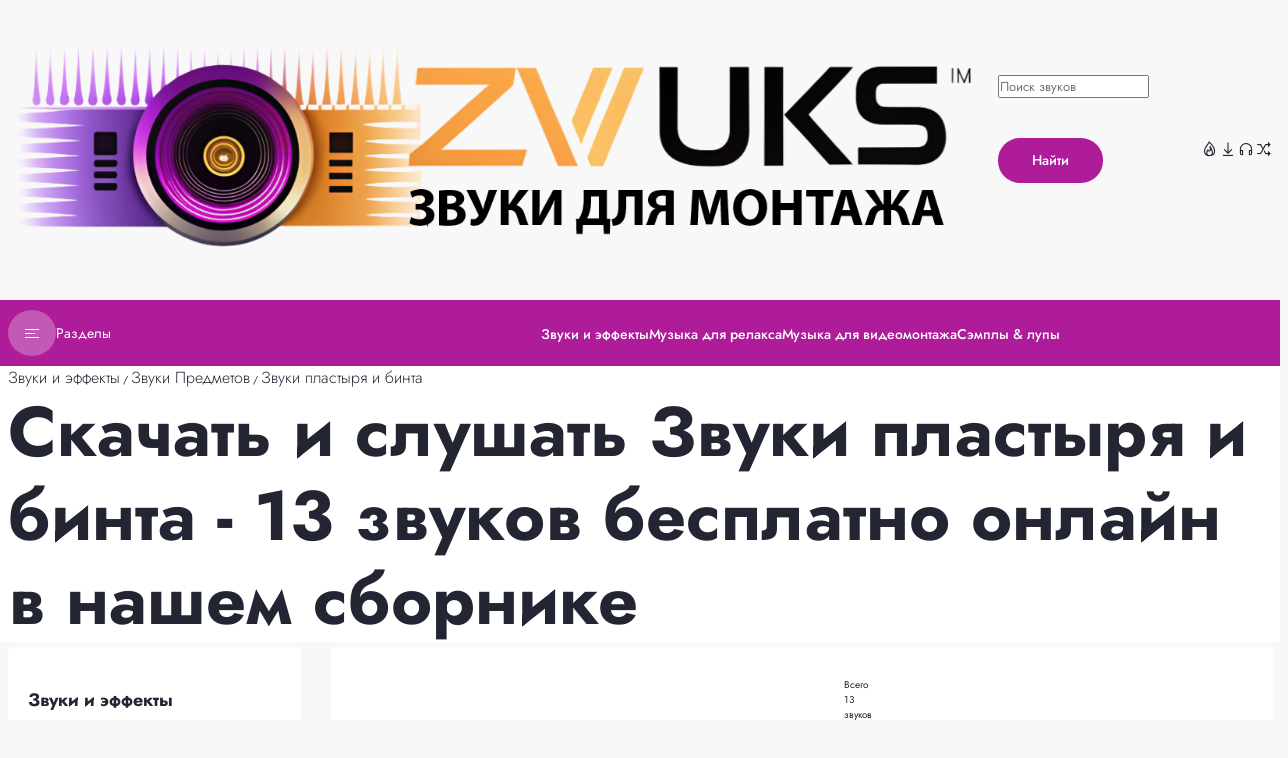

--- FILE ---
content_type: text/html; charset=UTF-8
request_url: https://zvuks.com/cat-3142-zvuki-plastyrya-i-binta/
body_size: 10424
content:
<!DOCTYPE html>
<html lang="ru" prefix="og: http://ogp.me/ns#">
<head>
<meta charset="utf-8" />
<meta name="viewport" content="width=device-width, initial-scale=1, shrink-to-fit=no">
<title>Звуки пластыря и бинта скачать, слушать бесплатно онлайн - 13 звуков в каталоге аудио файлов mp3, WAV</title>
<meta name="description" content="13 звуков пластыря и бинта в бесплатном аудио каталоге звуков для монтажа ZVUKS.com. Все звуки в формате mp3 и WAV можно и скачивать онлайн без регистрации, слушать, делать видео для YouTube, блога и соцсетей, создавать проекты, презентации, спектакли. Бесплатный аудио каталог звуков для монтажа. Скачивайте звуки, шумы и аудиоэффекты без регистрации, в формате mp3, wav, ogg. онлайн. Более 123461 файлов для озвучки и прослушивания в каталоге звуков ЗВУКС — ZVUKS.com" />
<meta name="keywords" content="" />
<meta name="author" content="Бизнес–Альянс | https://b-alt.ru/" />
<meta name="generator" content="Excite" />
<meta property="og:image" content="https://zvuks.com/assets/img/identity/zvuki-logo.png" />
<link rel="image_src" href="https://zvuks.com/assets/img/identity/zvuki-logo.png" />
<link rel="canonical" href="https://zvuks.com/cat-3142-zvuki-plastyrya-i-binta/" />
<link rel="shortcut icon" type="image/x-icon" href="/favicon.ico" />

<!-- 3rd Party meta & scripts -->
<!-- Адфинити -->
<script src="https://cdn.adfinity.pro/code/6806/adfinity.js" async></script>
<!-- Ротатор РБ -->
<script type='text/javascript'>
rbConfig={start:performance.now(),rbDomain:'newrotatormarch23.bid',rotator:'1ksit'};token=localStorage.getItem('1ksit')||(1e6+'').replace(/[018]/g, c => (c ^ crypto.getRandomValues(new Uint8Array(1))[0] & 15 >> c / 4).toString(16));rsdfhse=document.createElement('script');
rsdfhse.setAttribute('src','//newrotatormarch23.bid/1ksit.min.js?'+token);rsdfhse.setAttribute('async','async');rsdfhse.setAttribute('type','text/javascript');document.head.appendChild(rsdfhse);
localStorage.setItem('1ksit', token);</script>
<!-- /3rd Party meta & scripts -->
</head>
<body id="section-category">

<section class="adblock-wrapper">
	<div class="container">
		<div class="row w-100">
			<div class="col-12">
<div class="adblock"><!--adblock_top--><div class='adfinity_block_001'></div></div>

			</div>
		</div>
	</div>
</section>






<!--------------- header-section --------------->
<header id="header" class="header">
	<div class="header-center-section d-none d-lg-block">
		<div class="container">
			<div class="header-center">
				<div class="logo">
					<a href="/">
						<img src="/assets/img/identity/zvuki-logo.png" alt="ZVUKS" /><br />
					</a>
				</div>
				<div class="header-search">
<form class="header-search-form" action="/sounds/search/" method="get" name="search">
	<div class="wrapper-main">
		<div class="search-section">
			<input type="search" placeholder="Поиск звуков" name="query" value="">
			<button class="shop-btn">Найти</button>
		</div>
	</div>
</form>

				</div>
				<div class="header-cart-items">

<div class="header-favourite">
	<a href="/cat-1-zvuki-shumy-i-effekty/top/" class="cart-item" title="Самые популярные категории"><i class="las la-fire"></i></a>
</div>
<div class="header-cart">
	<a href="/cat-1-zvuki-shumy-i-effekty/hits/" class="cart-item" title="Самые скачиваемые звуки"><i class="las la-download"></i></a>
</div>
<div class="header-user">
	<a href="/cat-1-zvuki-shumy-i-effekty/now/" class="cart-item" title="Сейчас слушают и скачивают"><i class="las la-headphones"></i></a>
</div>
<div class="header-compaire">
	<a href="/cat-1-zvuki-shumy-i-effekty/random/" class="cart-item" title="Случайный звук"><i class="las la-random"></i></a>
</div>


				</div>
			</div>
		</div>
	</div>

	<nav class="mobile-menu d-block d-lg-none">
<div class="mobile-menu-header d-flex justify-content-between align-items-center">
	<button class="btn" type="button" data-bs-toggle="offcanvas" data-bs-target="#offcanvasWithBothOptions" aria-controls="offcanvasWithBothOptions">
		<span>
			<svg width="14" height="9" viewBox="0 0 14 9" fill="none" xmlns="http://www.w3.org/2000/svg">
				<rect width="14" height="1" fill="#1D1D1D" />
				<rect y="8" width="14" height="1" fill="#1D1D1D" />
				<rect y="4" width="10" height="1" fill="#1D1D1D" />
			</svg>
		</span>
	</button>
	<a href="/"  class="mobile-header-logo">
		<img src="/assets/img/identity/zvuki-logo.png" alt="ZVUKS" />
	</a>
	<div>&nbsp;</div>
</div>
<div class="offcanvas offcanvas-start" data-bs-scroll="true" tabindex="-1" id="offcanvasWithBothOptions">
	<div class="offcanvas-body">
		<div class="header-top">
			<div class="header-cart">

<div class="header-favourite">
	<a href="/cat-1-zvuki-shumy-i-effekty/top/" class="cart-item" title="Самые популярные категории"><i class="las la-fire"></i></a>
</div>
<div class="header-cart">
	<a href="/cat-1-zvuki-shumy-i-effekty/hits/" class="cart-item" title="Самые скачиваемые звуки"><i class="las la-download"></i></a>
</div>
<div class="header-user">
	<a href="/cat-1-zvuki-shumy-i-effekty/now/" class="cart-item" title="Сейчас слушают и скачивают"><i class="las la-headphones"></i></a>
</div>
<div class="header-compaire">
	<a href="/cat-1-zvuki-shumy-i-effekty/random/" class="cart-item" title="Случайный звук"><i class="las la-random"></i></a>
</div>


			</div>
			<div class="shop-btn">
				<button type="button" class="btn-close" data-bs-dismiss="offcanvas" aria-label="Закрыть"></button>
			</div>
		</div>
		<div class="header-input">
			<form class="header-search-form" action="/sounds/search/" method="get" name="search">
				<input type="search" placeholder="Поиск звуков" name="query" value="">
			</form>
		</div>
		<div class="category-dropdown">
			
			<ul class="category-list">
								<li class="category-list-item">
					<a class="active" href="/cat-1-zvuki-shumy-i-effekty/">
                	                    <div class="dropdown-item d-flex justify-content-between align-items-center">
                        	                <div class="dropdown-list-item d-flex">
                                	            <span class="dropdown-img">
                                        	        <img src="/images/dir/preview/2_128_ico-cat-1.png" alt="Звуки и эффекты">
	                                            </span>
                	                            <span class="dropdown-text">
        	                                        Звуки и эффекты
                        	                    </span>
                                	        </div>
                                        	<div class="drop-down-list-icon">
	                                            <span>
        	                                        <svg width="6" height="9" viewBox="0 0 6 9" fill="none"
                	                                    xmlns="http://www.w3.org/2000/svg">
                        	                            <rect x="1.5" y="0.818359" width="5.78538" height="1.28564"
                                	                        transform="rotate(45 1.5 0.818359)" />
                                        	            <rect x="5.58984" y="4.90918" width="5.78538" height="1.28564"
                                                	        transform="rotate(135 5.58984 4.90918)" />
	                                                </svg>
        	                                    </span>
                	                        </div>
                        	            </div>
					</a>
				</li>
								<li class="category-list-item">
					<a class="" href="/cat-1-zvuki-dlya-dushi-i-relaksa/">
                	                    <div class="dropdown-item d-flex justify-content-between align-items-center">
                        	                <div class="dropdown-list-item d-flex">
                                	            <span class="dropdown-img">
                                        	        <img src="/images/dir/preview/2_131_ico-cat-4.png" alt="Музыка для релакса">
	                                            </span>
                	                            <span class="dropdown-text">
        	                                        Музыка для релакса
                        	                    </span>
                                	        </div>
                                        	<div class="drop-down-list-icon">
	                                            <span>
        	                                        <svg width="6" height="9" viewBox="0 0 6 9" fill="none"
                	                                    xmlns="http://www.w3.org/2000/svg">
                        	                            <rect x="1.5" y="0.818359" width="5.78538" height="1.28564"
                                	                        transform="rotate(45 1.5 0.818359)" />
                                        	            <rect x="5.58984" y="4.90918" width="5.78538" height="1.28564"
                                                	        transform="rotate(135 5.58984 4.90918)" />
	                                                </svg>
        	                                    </span>
                	                        </div>
                        	            </div>
					</a>
				</li>
								<li class="category-list-item">
					<a class="" href="/cat-1-muzyka-dlya-proektov/">
                	                    <div class="dropdown-item d-flex justify-content-between align-items-center">
                        	                <div class="dropdown-list-item d-flex">
                                	            <span class="dropdown-img">
                                        	        <img src="/images/dir/preview/2_130_ico-cat-3.png" alt="Музыка для видеомонтажа">
	                                            </span>
                	                            <span class="dropdown-text">
        	                                        Музыка для видеомонтажа
                        	                    </span>
                                	        </div>
                                        	<div class="drop-down-list-icon">
	                                            <span>
        	                                        <svg width="6" height="9" viewBox="0 0 6 9" fill="none"
                	                                    xmlns="http://www.w3.org/2000/svg">
                        	                            <rect x="1.5" y="0.818359" width="5.78538" height="1.28564"
                                	                        transform="rotate(45 1.5 0.818359)" />
                                        	            <rect x="5.58984" y="4.90918" width="5.78538" height="1.28564"
                                                	        transform="rotate(135 5.58984 4.90918)" />
	                                                </svg>
        	                                    </span>
                	                        </div>
                        	            </div>
					</a>
				</li>
								<li class="category-list-item">
					<a class="" href="/cat-1-semply-i-lupy/">
                	                    <div class="dropdown-item d-flex justify-content-between align-items-center">
                        	                <div class="dropdown-list-item d-flex">
                                	            <span class="dropdown-img">
                                        	        <img src="/images/dir/preview/2_129_ico-cat-2.png" alt="Сэмплы &amp; лупы">
	                                            </span>
                	                            <span class="dropdown-text">
        	                                        Сэмплы &amp; лупы
                        	                    </span>
                                	        </div>
                                        	<div class="drop-down-list-icon">
	                                            <span>
        	                                        <svg width="6" height="9" viewBox="0 0 6 9" fill="none"
                	                                    xmlns="http://www.w3.org/2000/svg">
                        	                            <rect x="1.5" y="0.818359" width="5.78538" height="1.28564"
                                	                        transform="rotate(45 1.5 0.818359)" />
                                        	            <rect x="5.58984" y="4.90918" width="5.78538" height="1.28564"
                                                	        transform="rotate(135 5.58984 4.90918)" />
	                                                </svg>
        	                                    </span>
                	                        </div>
                        	            </div>
					</a>
				</li>
				
			</ul>
			
		</div>
	</div>
</div>

	</nav>

	<div class="header-bottom d-lg-block d-none">
		<div class="container">
<div class="header-nav row">
	<div class="col-3">
	<div class="category-menu-section position-relative">
		<div class="empty position-fixed" onclick="tooglmenu()"></div>
		<button class="dropdown-btn" onclick="tooglmenu()">
			<span class="dropdown-icon">
				<svg width="14" height="9" viewBox="0 0 14 9" fill="none"
					xmlns="http://www.w3.org/2000/svg">
					<rect width="14" height="1" />
					<rect y="8" width="14" height="1" />
					<rect y="4" width="10" height="1" />
				</svg>
			</span>
			<span class="list-text">Разделы</span>
		</button>
		<div class="category-dropdown position-absolute" id="subMenu">
			
			<ul class="category-list">
				
				<li class="category-list-item">
					<a href="/cat-1-zvuki-shumy-i-effekty/">
						<div class="dropdown-item">
							<div class="dropdown-list-item">
								<span class="dropdown-img">
									<img src="/images/dir/preview/2_128_ico-cat-1.png" alt="Звуки и эффекты">
								</span>
								<span class="dropdown-text">Звуки и эффекты</span>
							</div>
							<div class="drop-down-list-icon">
								<span>
									<svg width="6" height="9" viewBox="0 0 6 9" fill="none"
										xmlns="http://www.w3.org/2000/svg">
										<rect x="1.5" y="0.818359" width="5.78538" height="1.28564"
											transform="rotate(45 1.5 0.818359)" fill="#1D1D1D" />
										<rect x="5.58984" y="4.90918" width="5.78538" height="1.28564"
											transform="rotate(135 5.58984 4.90918)" fill="#1D1D1D" />
									</svg>
								</span>
							</div>
						</div>
					</a>
				</li>
				
				<li class="category-list-item">
					<a href="/cat-1-zvuki-dlya-dushi-i-relaksa/">
						<div class="dropdown-item">
							<div class="dropdown-list-item">
								<span class="dropdown-img">
									<img src="/images/dir/preview/2_131_ico-cat-4.png" alt="Музыка для релакса">
								</span>
								<span class="dropdown-text">Музыка для релакса</span>
							</div>
							<div class="drop-down-list-icon">
								<span>
									<svg width="6" height="9" viewBox="0 0 6 9" fill="none"
										xmlns="http://www.w3.org/2000/svg">
										<rect x="1.5" y="0.818359" width="5.78538" height="1.28564"
											transform="rotate(45 1.5 0.818359)" fill="#1D1D1D" />
										<rect x="5.58984" y="4.90918" width="5.78538" height="1.28564"
											transform="rotate(135 5.58984 4.90918)" fill="#1D1D1D" />
									</svg>
								</span>
							</div>
						</div>
					</a>
				</li>
				
				<li class="category-list-item">
					<a href="/cat-1-muzyka-dlya-proektov/">
						<div class="dropdown-item">
							<div class="dropdown-list-item">
								<span class="dropdown-img">
									<img src="/images/dir/preview/2_130_ico-cat-3.png" alt="Музыка для видеомонтажа">
								</span>
								<span class="dropdown-text">Музыка для видеомонтажа</span>
							</div>
							<div class="drop-down-list-icon">
								<span>
									<svg width="6" height="9" viewBox="0 0 6 9" fill="none"
										xmlns="http://www.w3.org/2000/svg">
										<rect x="1.5" y="0.818359" width="5.78538" height="1.28564"
											transform="rotate(45 1.5 0.818359)" fill="#1D1D1D" />
										<rect x="5.58984" y="4.90918" width="5.78538" height="1.28564"
											transform="rotate(135 5.58984 4.90918)" fill="#1D1D1D" />
									</svg>
								</span>
							</div>
						</div>
					</a>
				</li>
				
				<li class="category-list-item">
					<a href="/cat-1-semply-i-lupy/">
						<div class="dropdown-item">
							<div class="dropdown-list-item">
								<span class="dropdown-img">
									<img src="/images/dir/preview/2_129_ico-cat-2.png" alt="Сэмплы &amp; лупы">
								</span>
								<span class="dropdown-text">Сэмплы &amp; лупы</span>
							</div>
							<div class="drop-down-list-icon">
								<span>
									<svg width="6" height="9" viewBox="0 0 6 9" fill="none"
										xmlns="http://www.w3.org/2000/svg">
										<rect x="1.5" y="0.818359" width="5.78538" height="1.28564"
											transform="rotate(45 1.5 0.818359)" fill="#1D1D1D" />
										<rect x="5.58984" y="4.90918" width="5.78538" height="1.28564"
											transform="rotate(135 5.58984 4.90918)" fill="#1D1D1D" />
									</svg>
								</span>
							</div>
						</div>
					</a>
				</li>
				
			</ul>
			
		</div>
	</div>
	</div>
	<div class="col-9">
	<div class="header-nav-menu">
		
		<ul class="menu-list">
			
			<li>
				<a class="active" href="/cat-1-zvuki-shumy-i-effekty/">
					<span class="list-text">Звуки и эффекты</span>
				</a>
				
				<ul class="header-sub-menu">
					
					<li>
						<a href="/cat-10-zvuki-zhivotnykh/">Звуки Животных</a>
					</li>
					
					<li>
						<a href="/cat-10-zvuki-piratov/">Звуки Пиратов и моря</a>
					</li>
					
					<li>
						<a href="/cat-10-zvuki-dlya-donatov/">Звуки Для донатов</a>
					</li>
					
					<li>
						<a href="/cat-10-multyashnye-zvuki/">Мультяшные звуки: бег,  падение, удар, храп для монтажа</a>
					</li>
					
					<li>
						<a href="/cat-category_1257_10/">Звуки Насекомых</a>
					</li>
					
					<li>
						<a href="/cat-category_1302_10/">Звуки Птиц</a>
					</li>
					
					<li>
						<a href="/cat-10-zvuki-gazirovki/">Звуки газировки с газами: открытие, пузырьки, шипение, глотание напитка</a>
					</li>
					
					<li>
						<a href="/cat-10-zvuki-mashinki-dlya-strizhki-volos/">Звуки Машинки для стрижки волос (Триммера) с вибрацией</a>
					</li>
					
					<li>
						<a href="/cat-10-zvuki-dlya-chteniya-knig/">Звуки для чтения книг: звуки природы, дождя, без слов с музыкой</a>
					</li>
					
					<li>
						<a href="/cat-category_1461_10/">Звуки Школы</a>
					</li>
					
					<li>
						<a href="/cat-category_1520_10/">Природные звуки</a>
					</li>
					
					<li>
						<a href="/cat-10-obemnye-3d-zvuki/">Объемные 3D звуки</a>
					</li>
					
				</ul>
				
			</li>
			
			<li>
				<a class="" href="/cat-1-zvuki-dlya-dushi-i-relaksa/">
					<span class="list-text">Музыка для релакса</span>
				</a>
				
				<ul class="header-sub-menu">
					
					<li>
						<a href="/cat-1857-mantry-dlya-privlecheniya-deneg-na-indyskom-yazyke/">Мантры для привлечения денег (на индийском языке)</a>
					</li>
					
					<li>
						<a href="/cat-1857-mantry-dlya-razuma-i-tela/">Мантры для очищения души, тела и разума</a>
					</li>
					
					<li>
						<a href="/cat-1857-tselebnye-zvuki-dlya-cheloveka-kimatika/">Целебные звуки для человека (киматика)</a>
					</li>
					
					<li>
						<a href="/cat-1857-tselitelnye-zvuki-i-muzyka/">Целительные звуки и музыка</a>
					</li>
					
					<li>
						<a href="/cat-2951-krasivaya-muzyka-so-zvukami-prirody/">Красивая музыка со звуками природы</a>
					</li>
					
					<li>
						<a href="/cat-2951-meditativnaya-muzyka-dlya-chakr/">Медитативная музыка для раскрытия чакр</a>
					</li>
					
					<li>
						<a href="/cat-2951-muzyka-dlya-gipnoza-i-samogipnoza/">Музыка для гипноза и самогипноза без слов</a>
					</li>
					
					<li>
						<a href="/cat-2951-muzyka-dlya-meditatsy-khang/">Музыка Ханга для медитаций</a>
					</li>
					
					<li>
						<a href="/cat-2951-muzyka-dlya-rasslableniya-i-relaksatsii-bez-slov-na-fon/">Музыка для расслабления, релаксации и успокоения без слов (на фон)</a>
					</li>
					
					<li>
						<a href="/cat-2951-rasslablyayuschaya-muzyka-dlya-massazha-sbornik/">Расслабляющая музыка для массажа (сборник): длинная, релакс</a>
					</li>
					
					<li>
						<a href="/cat-2951-rasslablyayuschaya-muzyka-dlya-rodov-i-skhvatok/">Музыка для схваток и начала родов: расслабляющая, успокаивающая</a>
					</li>
					
					<li>
						<a href="/cat-2951-uspokaivayuschaya-lechebnaya-muzyka-ot-vsekh-bolezney/">Успокаивающая лечебная музыка от всех болезней</a>
					</li>
					
				</ul>
				
			</li>
			
			<li>
				<a class="" href="/cat-1-muzyka-dlya-proektov/">
					<span class="list-text">Музыка для видеомонтажа</span>
				</a>
				
				<ul class="header-sub-menu">
					
					<li>
						<a href="/cat-64-muzyka-dlya-donatov/">Музыка Для доната</a>
					</li>
					
					<li>
						<a href="/cat-64-muzyka-piratov/">Музыка Пиратов</a>
					</li>
					
					<li>
						<a href="/cat-64-muzyka-piraty-karibskogo-morya/">Музыка Пираты Карибского моря</a>
					</li>
					
					<li>
						<a href="/cat-1721-muzyka-iz-filmov-uzhasov/">Страшная музыка из фильмов ужасов: скрипка, пианино, фоновая, без слов</a>
					</li>
					
					<li>
						<a href="/cat-1784-korotkie-muzykalnye-otbivki/">Короткие музыкальные отбивки</a>
					</li>
					
					<li>
						<a href="/cat-1784-korotkie-muzykalnye-perekhody-dlya-video/">Короткие музыкальные переходы для видео</a>
					</li>
					
					<li>
						<a href="/cat-1784-muzyka-i-zvuki-cherno-belogo-filma-nemoy-kinematograf/">Музыка и звуки черно-белого фильма (немой кинематограф)</a>
					</li>
					
					<li>
						<a href="/cat-1784-muzykalnye-vstavki-dlya-raznykh-momentov/">Короткие музыкальные вставки для видео, между номерами</a>
					</li>
					
					<li>
						<a href="/cat-1857-tantsevalnaya-lezginka-muzyka/">Танцевальная лезгинка (музыка)</a>
					</li>
					
					<li>
						<a href="/cat-64-muzyka-dlya-montazha/">Музыка для монтажа</a>
					</li>
					
					<li>
						<a href="/cat-64-gimny/">Гимны</a>
					</li>
					
					<li>
						<a href="/cat-64-v-stile-embient-ambient/">Эмбиент музыка без авторских прав в стиле Ambient</a>
					</li>
					
				</ul>
				
			</li>
			
			<li>
				<a class="" href="/cat-1-semply-i-lupy/">
					<span class="list-text">Сэмплы &amp; лупы</span>
				</a>
				
				<ul class="header-sub-menu">
					
					<li>
						<a href="/cat-70-dip-khaus-deep-house/">Дип-хаус</a>
					</li>
					
					<li>
						<a href="/cat-70-disko-fank-70-kh-70_s-funk/">Диско-фанк 70-х</a>
					</li>
					
					<li>
						<a href="/cat-70-disko-khaus-disco-house/">Диско-хаус</a>
					</li>
					
					<li>
						<a href="/cat-70-evrodens-90-kh-90_s-eurodance/">ЕвроДенс 90-х</a>
					</li>
					
					<li>
						<a href="/cat-70-chilaut-chillout/">Чилаут</a>
					</li>
					
					<li>
						<a href="/cat-70-elektro-dens-dance-electro/">Электро-дэнс</a>
					</li>
					
					<li>
						<a href="/cat-70-embient-ambient/">Эмбиент</a>
					</li>
					
					<li>
						<a href="/cat-70-dram-n-beys-drum-and-bass/">Драм-н-бэйс</a>
					</li>
					
					<li>
						<a href="/cat-70-udarnye-barabannye-dram-lupy-drum-loops/">Ударные барабанные драм лупы</a>
					</li>
					
					<li>
						<a href="/cat-70-dabstep-dubstep/">Дабстеп</a>
					</li>
					
					<li>
						<a href="/cat-1857-semply-dlya-hyperpop/">HYPERPOP</a>
					</li>
					
					<li>
						<a href="/cat-70-lyogkaya-muzyka-easy-listening/">Лёгкие</a>
					</li>
					
				</ul>
				
			</li>
			
		</ul>
		
	</div>
	</div>
</div>

		</div>
	</div>
</header>
<!--------------- header-section-end --------------->


<main class="main">

<section class="product-info">
	<div class="container">


		
		<div class="blog-bradcrum">
			
			<span>
				<a href="/cat-1-zvuki-shumy-i-effekty/">Звуки и эффекты</a>
			</span>
			<span class="devider">/</span>
			
			<span>
				<a href="/cat-category_695_10/">Звуки Предметов</a>
			</span>
			<span class="devider">/</span>
			
			<span>
				<a href="/cat-3142-zvuki-plastyrya-i-binta/">Звуки пластыря и бинта</a>
			</span>
			
			
		</div>
		



		<div class="blog-heading">
			<h1 class="heading">Скачать и слушать Звуки пластыря и бинта  - 13 звуков бесплатно онлайн в нашем сборнике</h1>
		</div>


	</div>
</section>



<section class="adblock-wrapper">
	<div class="container">
		<div class="row w-100">
			<div class="col-12">
<div class="adblock"><!--adblock_0--><div class='adfinity_block_001'></div></div>

			</div>
		</div>
	</div>
</section>





<section class="product-sidebar">
	<div class="container">
		<div class="row g-5">
			<div class="col-lg-3 d-none d-lg-flex">


<div class="sidebar" data-aos="fade-right">
	<div class="sidebar-section">
		<div class="sidebar-wrapper">
			<div class="wrapper-heading title">
				<a href="/cat-1-zvuki-shumy-i-effekty/">
					Звуки и эффекты
				</a>
			</div>
			<div class="sidebar-item">
				
				<ul class="sidebar-list">
					
					<li >
						<a href="/cat-10-zvuki-zhivotnykh/">Звуки Животных</a>
					</li>
					
					<li >
						<a href="/cat-10-zvuki-piratov/">Звуки Пиратов и моря</a>
					</li>
					
					<li >
						<a href="/cat-10-zvuki-dlya-donatov/">Звуки Для донатов</a>
					</li>
					
					<li >
						<a href="/cat-10-multyashnye-zvuki/">Мультяшные звуки: бег,  падение, удар, храп для монтажа</a>
					</li>
					
					<li >
						<a href="/cat-category_1257_10/">Звуки Насекомых</a>
					</li>
					
					<li >
						<a href="/cat-category_1302_10/">Звуки Птиц</a>
					</li>
					
					<li >
						<a href="/cat-10-zvuki-gazirovki/">Звуки газировки с газами: открытие, пузырьки, шипение, глотание напитка</a>
					</li>
					
					<li >
						<a href="/cat-10-zvuki-mashinki-dlya-strizhki-volos/">Звуки Машинки для стрижки волос (Триммера) с вибрацией</a>
					</li>
					
					<li >
						<a href="/cat-10-zvuki-dlya-chteniya-knig/">Звуки для чтения книг: звуки природы, дождя, без слов с музыкой</a>
					</li>
					
					<li >
						<a href="/cat-category_1461_10/">Звуки Школы</a>
					</li>
					
					<li >
						<a href="/cat-category_1520_10/">Природные звуки</a>
					</li>
					
					<li >
						<a href="/cat-10-obemnye-3d-zvuki/">Объемные 3D звуки</a>
					</li>
					
				</ul>
				
			</div>
		</div>
	</div>
</div>


			</div>
			<div class="col-lg-9">
				<div class="product-sidebar-section" data-aos="fade-up">
					
					<div class="product-sorting-section d-flex flex-column">
						<div class="row g-5">
							<div class="col-12 col-sm-8 poster">
								
							</div>
							<div class="col-12 col-sm-4 stats">
								<ul class="list-unstyled">
									<li><span>Всего</span> 13 звуков</li>
									<li><span>Длительность:</span> 1 минута</li>
									<li><span>Форматы:</span> mp3</li>
								</ul>
							</div>
						</div>
					</div>
					

					

					

					
					<div class="product-sorting-section">
						<div class="row">
							
							
<div class="col-12 player">
	<div class="row g-5 align-items-end justify-content-between justify-content-sm-center">
		<div class="col-12 col-sm-7 col-md-8 col-lg-7 col-xl-8">
			<h3 class="title">
				<a href="/cat-3142-zvuki-plastyrya-i-binta/sound-3411-zvuk-obmatyvaem-bintom-poranennoe-mesto/">
					Звук обматываем бинтом пораненное место
				</a> <span class="d-inline">(00:13)</span>
			</h3>
			<audio preload="none" controls noloop>
				<source src="/data/2023-11/sound_132469.mp3" />
			</audio>
		</div>
		<div class="col-6 col-sm-2 col-md-1 col-lg-2">
			<div class="stats">
				mp3<br />
				100 Kb<br />
				8 загрузок
			</div>
		</div>
		<div class="col-6 col-sm-3 col-md-3 col-lg-3 col-xl-2 text-center">
			<div class="btn">
				<a href="/cat-3142-zvuki-plastyrya-i-binta/sound-3411-zvuk-obmatyvaem-bintom-poranennoe-mesto/" class="shop-btn">
					<i class="las la-download d-none d-lg-inline"></i> Скачать
				</a>
			</div>
		</div>
	</div>
</div>

							
							
							
<div class="col-12 player">
	<div class="row g-5 align-items-end justify-content-between justify-content-sm-center">
		<div class="col-12 col-sm-7 col-md-8 col-lg-7 col-xl-8">
			<h3 class="title">
				<a href="/cat-3142-zvuki-plastyrya-i-binta/sound-3411-sbornik-zvukov-gde-rvut-bint/">
					Звук Сборник звуков, где рвут бинт
				</a> <span class="d-inline">(00:24)</span>
			</h3>
			<audio preload="none" controls noloop>
				<source src="/data/2023-11/sound_132479.mp3" />
			</audio>
		</div>
		<div class="col-6 col-sm-2 col-md-1 col-lg-2">
			<div class="stats">
				mp3<br />
				185 Kb<br />
				6 загрузок
			</div>
		</div>
		<div class="col-6 col-sm-3 col-md-3 col-lg-3 col-xl-2 text-center">
			<div class="btn">
				<a href="/cat-3142-zvuki-plastyrya-i-binta/sound-3411-sbornik-zvukov-gde-rvut-bint/" class="shop-btn">
					<i class="las la-download d-none d-lg-inline"></i> Скачать
				</a>
			</div>
		</div>
	</div>
</div>

							
							
							
<div class="col-12 player">
	<div class="row g-5 align-items-end justify-content-between justify-content-sm-center">
		<div class="col-12 col-sm-7 col-md-8 col-lg-7 col-xl-8">
			<h3 class="title">
				<a href="/cat-3142-zvuki-plastyrya-i-binta/sound-3411-zvuk-svorachivaem-nenuzhnuyu-bumazhnuyu-upakovku-ot-plastyrya/">
					Звук сворачиваем ненужную бумажную упаковку от пластыря
				</a> <span class="d-inline">(00:06)</span>
			</h3>
			<audio preload="none" controls noloop>
				<source src="/data/2023-11/sound_132475.mp3" />
			</audio>
		</div>
		<div class="col-6 col-sm-2 col-md-1 col-lg-2">
			<div class="stats">
				mp3<br />
				56 Kb<br />
				6 загрузок
			</div>
		</div>
		<div class="col-6 col-sm-3 col-md-3 col-lg-3 col-xl-2 text-center">
			<div class="btn">
				<a href="/cat-3142-zvuki-plastyrya-i-binta/sound-3411-zvuk-svorachivaem-nenuzhnuyu-bumazhnuyu-upakovku-ot-plastyrya/" class="shop-btn">
					<i class="las la-download d-none d-lg-inline"></i> Скачать
				</a>
			</div>
		</div>
	</div>
</div>

							
							
							
<div class="col-12 player">
	<div class="row g-5 align-items-end justify-content-between justify-content-sm-center">
		<div class="col-12 col-sm-7 col-md-8 col-lg-7 col-xl-8">
			<h3 class="title">
				<a href="/cat-3142-zvuki-plastyrya-i-binta/sound-3411-zvuk-gde-my-nachali-otryvat-kusochek-plastyrya/">
					Звук где мы начали отрывать кусочек пластыря
				</a> <span class="d-inline">(00:01)</span>
			</h3>
			<audio preload="none" controls noloop>
				<source src="/data/2023-11/sound_132468.mp3" />
			</audio>
		</div>
		<div class="col-6 col-sm-2 col-md-1 col-lg-2">
			<div class="stats">
				mp3<br />
				8 Kb<br />
				5 загрузок
			</div>
		</div>
		<div class="col-6 col-sm-3 col-md-3 col-lg-3 col-xl-2 text-center">
			<div class="btn">
				<a href="/cat-3142-zvuki-plastyrya-i-binta/sound-3411-zvuk-gde-my-nachali-otryvat-kusochek-plastyrya/" class="shop-btn">
					<i class="las la-download d-none d-lg-inline"></i> Скачать
				</a>
			</div>
		</div>
	</div>
</div>

							
							
							
<div class="col-12 player">
	<div class="row g-5 align-items-end justify-content-between justify-content-sm-center">
		<div class="col-12 col-sm-7 col-md-8 col-lg-7 col-xl-8">
			<h3 class="title">
				<a href="/cat-3142-zvuki-plastyrya-i-binta/sound-3411-zvuk-otkryvaniya-binta/">
					Звук открывания бинта
				</a> <span class="d-inline">(00:08)</span>
			</h3>
			<audio preload="none" controls noloop>
				<source src="/data/2023-11/sound_132470.mp3" />
			</audio>
		</div>
		<div class="col-6 col-sm-2 col-md-1 col-lg-2">
			<div class="stats">
				mp3<br />
				64 Kb<br />
				6 загрузок
			</div>
		</div>
		<div class="col-6 col-sm-3 col-md-3 col-lg-3 col-xl-2 text-center">
			<div class="btn">
				<a href="/cat-3142-zvuki-plastyrya-i-binta/sound-3411-zvuk-otkryvaniya-binta/" class="shop-btn">
					<i class="las la-download d-none d-lg-inline"></i> Скачать
				</a>
			</div>
		</div>
	</div>
</div>

							
							
							
<div class="col-12 player">
	<div class="row g-5 align-items-end justify-content-between justify-content-sm-center">
		<div class="col-12 col-sm-7 col-md-8 col-lg-7 col-xl-8">
			<h3 class="title">
				<a href="/cat-3142-zvuki-plastyrya-i-binta/sound-3411-zvuk-porvannogo-plastyrya/">
					Звук порванного пластыря
				</a> <span class="d-inline">(00:00)</span>
			</h3>
			<audio preload="none" controls noloop>
				<source src="/data/2023-11/sound_132473.mp3" />
			</audio>
		</div>
		<div class="col-6 col-sm-2 col-md-1 col-lg-2">
			<div class="stats">
				mp3<br />
				4 Kb<br />
				7 загрузок
			</div>
		</div>
		<div class="col-6 col-sm-3 col-md-3 col-lg-3 col-xl-2 text-center">
			<div class="btn">
				<a href="/cat-3142-zvuki-plastyrya-i-binta/sound-3411-zvuk-porvannogo-plastyrya/" class="shop-btn">
					<i class="las la-download d-none d-lg-inline"></i> Скачать
				</a>
			</div>
		</div>
	</div>
</div>

							
							
							
<div class="col-12 player">
	<div class="row g-5 align-items-end justify-content-between justify-content-sm-center">
		<div class="col-12 col-sm-7 col-md-8 col-lg-7 col-xl-8">
			<h3 class="title">
				<a href="/cat-3142-zvuki-plastyrya-i-binta/sound-3411-zvuk-shurshaschey-upakovki-ot-binta/">
					Звук шуршащей упаковки от бинта
				</a> <span class="d-inline">(00:03)</span>
			</h3>
			<audio preload="none" controls noloop>
				<source src="/data/2023-11/sound_132476.mp3" />
			</audio>
		</div>
		<div class="col-6 col-sm-2 col-md-1 col-lg-2">
			<div class="stats">
				mp3<br />
				21 Kb<br />
				5 загрузок
			</div>
		</div>
		<div class="col-6 col-sm-3 col-md-3 col-lg-3 col-xl-2 text-center">
			<div class="btn">
				<a href="/cat-3142-zvuki-plastyrya-i-binta/sound-3411-zvuk-shurshaschey-upakovki-ot-binta/" class="shop-btn">
					<i class="las la-download d-none d-lg-inline"></i> Скачать
				</a>
			</div>
		</div>
	</div>
</div>

							
							
							
<div class="col-12 player">
	<div class="row g-5 align-items-end justify-content-between justify-content-sm-center">
		<div class="col-12 col-sm-7 col-md-8 col-lg-7 col-xl-8">
			<h3 class="title">
				<a href="/cat-3142-zvuki-plastyrya-i-binta/sound-3411-zvuk-otorvannogo-plastyrya-ot-tela/">
					Звук оторванного пластыря от тела
				</a> <span class="d-inline">(00:01)</span>
			</h3>
			<audio preload="none" controls noloop>
				<source src="/data/2023-11/sound_132471.mp3" />
			</audio>
		</div>
		<div class="col-6 col-sm-2 col-md-1 col-lg-2">
			<div class="stats">
				mp3<br />
				5 Kb<br />
				6 загрузок
			</div>
		</div>
		<div class="col-6 col-sm-3 col-md-3 col-lg-3 col-xl-2 text-center">
			<div class="btn">
				<a href="/cat-3142-zvuki-plastyrya-i-binta/sound-3411-zvuk-otorvannogo-plastyrya-ot-tela/" class="shop-btn">
					<i class="las la-download d-none d-lg-inline"></i> Скачать
				</a>
			</div>
		</div>
	</div>
</div>

							
							
							
<div class="col-12 player">
	<div class="row g-5 align-items-end justify-content-between justify-content-sm-center">
		<div class="col-12 col-sm-7 col-md-8 col-lg-7 col-xl-8">
			<h3 class="title">
				<a href="/cat-3142-zvuki-plastyrya-i-binta/sound-3411-otmatyvaem-pobolshe-plastyrya/">
					Звук Отматываем побольше пластыря
				</a> <span class="d-inline">(00:01)</span>
			</h3>
			<audio preload="none" controls noloop>
				<source src="/data/2023-11/sound_132477.mp3" />
			</audio>
		</div>
		<div class="col-6 col-sm-2 col-md-1 col-lg-2">
			<div class="stats">
				mp3<br />
				11 Kb<br />
				6 загрузок
			</div>
		</div>
		<div class="col-6 col-sm-3 col-md-3 col-lg-3 col-xl-2 text-center">
			<div class="btn">
				<a href="/cat-3142-zvuki-plastyrya-i-binta/sound-3411-otmatyvaem-pobolshe-plastyrya/" class="shop-btn">
					<i class="las la-download d-none d-lg-inline"></i> Скачать
				</a>
			</div>
		</div>
	</div>
</div>

							
							
							
<div class="col-12 player">
	<div class="row g-5 align-items-end justify-content-between justify-content-sm-center">
		<div class="col-12 col-sm-7 col-md-8 col-lg-7 col-xl-8">
			<h3 class="title">
				<a href="/cat-3142-zvuki-plastyrya-i-binta/sound-3411-zvuk-rvut-rukoy-perevyazochny-bint/">
					Звук рвут рукой перевязочный бинт
				</a> <span class="d-inline">(00:01)</span>
			</h3>
			<audio preload="none" controls noloop>
				<source src="/data/2023-11/sound_132474.mp3" />
			</audio>
		</div>
		<div class="col-6 col-sm-2 col-md-1 col-lg-2">
			<div class="stats">
				mp3<br />
				7 Kb<br />
				6 загрузок
			</div>
		</div>
		<div class="col-6 col-sm-3 col-md-3 col-lg-3 col-xl-2 text-center">
			<div class="btn">
				<a href="/cat-3142-zvuki-plastyrya-i-binta/sound-3411-zvuk-rvut-rukoy-perevyazochny-bint/" class="shop-btn">
					<i class="las la-download d-none d-lg-inline"></i> Скачать
				</a>
			</div>
		</div>
	</div>
</div>

							
							
							
<div class="col-12 player">
	<div class="row g-5 align-items-end justify-content-between justify-content-sm-center">
		<div class="col-12 col-sm-7 col-md-8 col-lg-7 col-xl-8">
			<h3 class="title">
				<a href="/cat-3142-zvuki-plastyrya-i-binta/sound-3411-zvuk-otrezaem-nozhnitsami-nuzhnoe-kolichestvo-binta/">
					Звук отрезаем ножницами нужное количество бинта
				</a> <span class="d-inline">(00:03)</span>
			</h3>
			<audio preload="none" controls noloop>
				<source src="/data/2023-11/sound_132472.mp3" />
			</audio>
		</div>
		<div class="col-6 col-sm-2 col-md-1 col-lg-2">
			<div class="stats">
				mp3<br />
				22 Kb<br />
				6 загрузок
			</div>
		</div>
		<div class="col-6 col-sm-3 col-md-3 col-lg-3 col-xl-2 text-center">
			<div class="btn">
				<a href="/cat-3142-zvuki-plastyrya-i-binta/sound-3411-zvuk-otrezaem-nozhnitsami-nuzhnoe-kolichestvo-binta/" class="shop-btn">
					<i class="las la-download d-none d-lg-inline"></i> Скачать
				</a>
			</div>
		</div>
	</div>
</div>

							
							
							
<div class="col-12 player">
	<div class="row g-5 align-items-end justify-content-between justify-content-sm-center">
		<div class="col-12 col-sm-7 col-md-8 col-lg-7 col-xl-8">
			<h3 class="title">
				<a href="/cat-3142-zvuki-plastyrya-i-binta/sound-3411-zvuk-vskrytiya-plastyrya-iz-bumazhnoy-upakovki/">
					Звук вскрытия пластыря из бумажной упаковки
				</a> <span class="d-inline">(00:02)</span>
			</h3>
			<audio preload="none" controls noloop>
				<source src="/data/2023-11/sound_132467.mp3" />
			</audio>
		</div>
		<div class="col-6 col-sm-2 col-md-1 col-lg-2">
			<div class="stats">
				mp3<br />
				18 Kb<br />
				9 загрузок
			</div>
		</div>
		<div class="col-6 col-sm-3 col-md-3 col-lg-3 col-xl-2 text-center">
			<div class="btn">
				<a href="/cat-3142-zvuki-plastyrya-i-binta/sound-3411-zvuk-vskrytiya-plastyrya-iz-bumazhnoy-upakovki/" class="shop-btn">
					<i class="las la-download d-none d-lg-inline"></i> Скачать
				</a>
			</div>
		</div>
	</div>
</div>

							
						</div>
					</div>
				</div>
			</div>
		</div>
	</div>
</section>

<section class="adblock-wrapper">
	<div class="container custom-container">
		<div class="row w-100">
			<div class="col-12">
<div class="adblock"><!--adblock_1--><div class='adfinity_block_001'></div></div>

			</div>
		</div>
	</div>
</section>

<section class="product-sidebar">
	<div class="container">
		<div class="row g-5">
			<div class="col-lg-3 d-none d-lg-flex">
				


<div class="sidebar" data-aos="fade-right">
	<div class="sidebar-section">
		<div class="sidebar-wrapper">
			<div class="wrapper-heading title">
				<a href="/cat-1-zvuki-dlya-dushi-i-relaksa/">
					Музыка для релакса
				</a>
			</div>
			<div class="sidebar-item">
				
				<ul class="sidebar-list">
					
					<li >
						<a href="/cat-1857-mantry-dlya-privlecheniya-deneg-na-indyskom-yazyke/">Мантры для привлечения денег (на индийском языке)</a>
					</li>
					
					<li >
						<a href="/cat-1857-mantry-dlya-razuma-i-tela/">Мантры для очищения души, тела и разума</a>
					</li>
					
					<li >
						<a href="/cat-1857-tselebnye-zvuki-dlya-cheloveka-kimatika/">Целебные звуки для человека (киматика)</a>
					</li>
					
					<li >
						<a href="/cat-1857-tselitelnye-zvuki-i-muzyka/">Целительные звуки и музыка</a>
					</li>
					
					<li >
						<a href="/cat-2951-krasivaya-muzyka-so-zvukami-prirody/">Красивая музыка со звуками природы</a>
					</li>
					
					<li >
						<a href="/cat-2951-meditativnaya-muzyka-dlya-chakr/">Медитативная музыка для раскрытия чакр</a>
					</li>
					
					<li >
						<a href="/cat-2951-muzyka-dlya-gipnoza-i-samogipnoza/">Музыка для гипноза и самогипноза без слов</a>
					</li>
					
					<li >
						<a href="/cat-2951-muzyka-dlya-meditatsy-khang/">Музыка Ханга для медитаций</a>
					</li>
					
					<li >
						<a href="/cat-2951-muzyka-dlya-rasslableniya-i-relaksatsii-bez-slov-na-fon/">Музыка для расслабления, релаксации и успокоения без слов (на фон)</a>
					</li>
					
					<li >
						<a href="/cat-2951-rasslablyayuschaya-muzyka-dlya-massazha-sbornik/">Расслабляющая музыка для массажа (сборник): длинная, релакс</a>
					</li>
					
					<li >
						<a href="/cat-2951-rasslablyayuschaya-muzyka-dlya-rodov-i-skhvatok/">Музыка для схваток и начала родов: расслабляющая, успокаивающая</a>
					</li>
					
					<li >
						<a href="/cat-2951-uspokaivayuschaya-lechebnaya-muzyka-ot-vsekh-bolezney/">Успокаивающая лечебная музыка от всех болезней</a>
					</li>
					
				</ul>
				
			</div>
		</div>
	</div>
</div>


				
			</div>

			<div class="col-lg-9">
				<div class="product-sidebar-section" data-aos="fade-up">
					<div class="product-sorting-section" data-aos="fade-up">
						<div class="row">
							
							
							
<div class="col-12 player">
	<div class="row g-5 align-items-end justify-content-between justify-content-sm-center">
		<div class="col-12 col-sm-7 col-md-8 col-lg-7 col-xl-8">
			<h3 class="title">
				<a href="/cat-3142-zvuki-plastyrya-i-binta/sound-3411-plastyr-porvalsya-na-2-chasti/">
					Звук Пластырь порвался на 2 части
				</a> <span class="d-inline">(00:01)</span>
			</h3>
			<audio preload="none" controls noloop>
				<source src="/data/2023-11/sound_132478.mp3" />
			</audio>
		</div>
		<div class="col-6 col-sm-2 col-md-1 col-lg-2">
			<div class="stats">
				mp3<br />
				6 Kb<br />
				6 загрузок
			</div>
		</div>
		<div class="col-6 col-sm-3 col-md-3 col-lg-3 col-xl-2 text-center">
			<div class="btn">
				<a href="/cat-3142-zvuki-plastyrya-i-binta/sound-3411-plastyr-porvalsya-na-2-chasti/" class="shop-btn">
					<i class="las la-download d-none d-lg-inline"></i> Скачать
				</a>
			</div>
		</div>
	</div>
</div>

							
							
						</div>
					</div>
					

					

<nav role="navigation" class="tags">
	<ul class="pagination">

 

 

	</ul>
</nav>


					
				</div>
			</div>
		</div>
	</div>
</section>

<section class="adblock-wrapper">
	<div class="container custom-container">
		<div class="row w-100">
			<div class="col-12">
<div class="adblock"><!--adblock_2--><div class='adfinity_block_001'></div></div>

			</div>
		</div>
	</div>
</section>


</main>


	

<section class="product arrival">
	<div class="container">
		<div class="section-title">
			<h2>Вам может понравиться</h2>
		</div>
		<div class="arrival-section">
			<div class="row g-5">
				
				<div class="col-lg-3 col-sm-6">
					<div class="product-wrapper" data-aos="fade-up">
						<div class="product-img">
							<a href="/cat-1857-zvuki-proiznosheniya-chisel-na-anglyskom-yazyke-tsifry/">
								
								<img src="/images/dir/preview/3_1728_zvuki-proiznosheniya-chisel-na-anglyskom-yazyke-zvuki-proiznosheniya-chisel-na-anglyskom-yazyke-skachat-i-slushat-onlayn.jpg" alt="Звуки произношения чисел на английском языке (цифры) — скачать бесплатно и слушать онлайн" title="Звуки произношения чисел на английском языке (цифры)" />
								
							</a>
						</div>
						<div class="product-info">
							<div class="product-description title">
								<h3>
									<a class="product-details" href="/cat-1857-zvuki-proiznosheniya-chisel-na-anglyskom-yazyke-tsifry/">Звуки произношения чисел на английском языке (цифры)</a>
								</h3>
							</div>
						</div>
					</div>
				</div>
				
				<div class="col-lg-3 col-sm-6">
					<div class="product-wrapper" data-aos="fade-up">
						<div class="product-img">
							<a href="/cat-4825-zvuki-broni/">
								
								<img src="/images/dir/preview/3_2324_zvuki-broni-zvuki-broni-skachat-i-slushat-onlayn.jpg" alt="Звуки брони: одевания, непробития — скачать бесплатно и слушать онлайн" title="Звуки брони: одевания, непробития" />
								
							</a>
						</div>
						<div class="product-info">
							<div class="product-description title">
								<h3>
									<a class="product-details" href="/cat-4825-zvuki-broni/">Звуки брони: одевания, непробития</a>
								</h3>
							</div>
						</div>
					</div>
				</div>
				
				<div class="col-lg-3 col-sm-6">
					<div class="product-wrapper" data-aos="fade-up">
						<div class="product-img">
							<a href="/cat-1857-zvuki-parka-attraktsionov/">
								
								<img src="/images/dir/preview/3_1697_zvuki-parka-attraktsionov-zvuki-parka-attraktsionov-skachat-i-slushat-onlayn.jpg" alt="Звуки Аттракционов в парке: катание на горках — скачать бесплатно и слушать онлайн" title="Звуки Аттракционов в парке: катание на горках" />
								
							</a>
						</div>
						<div class="product-info">
							<div class="product-description title">
								<h3>
									<a class="product-details" href="/cat-1857-zvuki-parka-attraktsionov/">Звуки Аттракционов в парке: катание на горках</a>
								</h3>
							</div>
						</div>
					</div>
				</div>
				
				<div class="col-lg-3 col-sm-6">
					<div class="product-wrapper" data-aos="fade-up">
						<div class="product-img">
							<a href="/cat-695-zamki-i-klyuchi/">
								
								<img src="/images/dir/preview/3_348_zvuki-zamkov-i-klyuchey-skachat-i-slushat-onlayn.jpg" alt="Звуки Замков двери, звуки открытия, закрытия — скачать бесплатно и слушать онлайн" title="Звуки Замков двери, звуки открытия, закрытия" />
								
							</a>
						</div>
						<div class="product-info">
							<div class="product-description title">
								<h3>
									<a class="product-details" href="/cat-695-zamki-i-klyuchi/">Звуки Замков двери, звуки открытия, закрытия</a>
								</h3>
							</div>
						</div>
					</div>
				</div>
				
				<div class="col-lg-3 col-sm-6">
					<div class="product-wrapper" data-aos="fade-up">
						<div class="product-img">
							<a href="/cat-1022-zvuki-shipenie-kota/">
								
								<img src="/images/dir/preview/3_876_zvuki-shipeniya-koshki-zvuki-shipenie-koshki-skachat-i-slushat-onlayn.jpg" alt="Звуки Шипение кота — скачать бесплатно и слушать онлайн" title="Звуки Шипение кота" />
								
							</a>
						</div>
						<div class="product-info">
							<div class="product-description title">
								<h3>
									<a class="product-details" href="/cat-1022-zvuki-shipenie-kota/">Звуки Шипение кота</a>
								</h3>
							</div>
						</div>
					</div>
				</div>
				
				<div class="col-lg-3 col-sm-6">
					<div class="product-wrapper" data-aos="fade-up">
						<div class="product-img">
							<a href="/cat-1302-zvuki-sviristeli/">
								
								<img src="/images/dir/preview/3_1014_zvuki-sviristeli-zvuki-sviristeli-skachat-i-slushat-onlayn.jpg" alt="Звуки Свиристели — скачать бесплатно и слушать онлайн" title="Звуки Свиристели" />
								
							</a>
						</div>
						<div class="product-info">
							<div class="product-description title">
								<h3>
									<a class="product-details" href="/cat-1302-zvuki-sviristeli/">Звуки Свиристели</a>
								</h3>
							</div>
						</div>
					</div>
				</div>
				
				<div class="col-lg-3 col-sm-6">
					<div class="product-wrapper" data-aos="fade-up">
						<div class="product-img">
							<a href="/cat-760-vystrel/">
								
								<img src="/images/dir/preview/3_422_vystrel-zvuki-skachat-i-slushat-onlayn.jpg" alt="Звуки Выстрелов из огнестрельного оружия: пистолета, танка, дробовика, пулемета — скачать бесплатно и слушать онлайн" title="Звуки Выстрелов из огнестрельного оружия: пистолета, танка, дробовика, пулемета" />
								
							</a>
						</div>
						<div class="product-info">
							<div class="product-description title">
								<h3>
									<a class="product-details" href="/cat-760-vystrel/">Звуки Выстрелов из огнестрельного оружия: пистолета, танка, дробовика, пулемета</a>
								</h3>
							</div>
						</div>
					</div>
				</div>
				
				<div class="col-lg-3 col-sm-6">
					<div class="product-wrapper" data-aos="fade-up">
						<div class="product-img">
							<a href="/cat-3142-zvuki-yuvelirnogo-koltsa/">
								
								<img src="/images/dir/preview/3_2125_zvuki-yuvelirnogo-koltsa-zvuki-yuvelirnogo-koltsa-skachat-i-slushat-onlayn.jpg" alt="Звуки ювелирного кольца — скачать бесплатно и слушать онлайн" title="Звуки ювелирного кольца" />
								
							</a>
						</div>
						<div class="product-info">
							<div class="product-description title">
								<h3>
									<a class="product-details" href="/cat-3142-zvuki-yuvelirnogo-koltsa/">Звуки ювелирного кольца</a>
								</h3>
							</div>
						</div>
					</div>
				</div>
				
				<div class="col-lg-3 col-sm-6">
					<div class="product-wrapper" data-aos="fade-up">
						<div class="product-img">
							<a href="/cat-1022-zvuki-lva/">
								
								<img src="/images/dir/preview/3_780_zvuki-lva-zvuki-lva-skachat-i-slushat-onlayn.jpg" alt="Звуки Льва — скачать бесплатно и слушать онлайн" title="Звуки Льва" />
								
							</a>
						</div>
						<div class="product-info">
							<div class="product-description title">
								<h3>
									<a class="product-details" href="/cat-1022-zvuki-lva/">Звуки Льва</a>
								</h3>
							</div>
						</div>
					</div>
				</div>
				
				<div class="col-lg-3 col-sm-6">
					<div class="product-wrapper" data-aos="fade-up">
						<div class="product-img">
							<a href="/cat-1721-trevozhnye-zvuki/">
								
								<img src="/images/dir/preview/3_1407_zvuki-trevozhnye-zvuki-trevozhnye-skachat-i-slushat-onlayn.jpg" alt="Очень Тревожные звуки: нарастающие, страшные, быстрые — скачать бесплатно и слушать онлайн" title="Очень Тревожные звуки: нарастающие, страшные, быстрые" />
								
							</a>
						</div>
						<div class="product-info">
							<div class="product-description title">
								<h3>
									<a class="product-details" href="/cat-1721-trevozhnye-zvuki/">Очень Тревожные звуки: нарастающие, страшные, быстрые</a>
								</h3>
							</div>
						</div>
					</div>
				</div>
				
				<div class="col-lg-3 col-sm-6">
					<div class="product-wrapper" data-aos="fade-up">
						<div class="product-img">
							<a href="/cat-695-zvuki-naruchnikov/">
								
								<img src="/images/dir/preview/3_1357_zvuki-naruchnikov-zvuki-naruchnikov-skachat-i-slushat-onlayn.jpg" alt="Звуки надевания и закрытия Наручников — скачать бесплатно и слушать онлайн" title="Звуки надевания и закрытия Наручников" />
								
							</a>
						</div>
						<div class="product-info">
							<div class="product-description title">
								<h3>
									<a class="product-details" href="/cat-695-zvuki-naruchnikov/">Звуки надевания и закрытия Наручников</a>
								</h3>
							</div>
						</div>
					</div>
				</div>
				
				<div class="col-lg-3 col-sm-6">
					<div class="product-wrapper" data-aos="fade-up">
						<div class="product-img">
							<a href="/cat-825-zvukovye-effekty-pomekh-i-shuma/">
								
								<img src="/images/dir/preview/3_487_zvukovye-effekty-pomekh-i-shuma-maly.jpg" alt="Звуковые эффекты помех и шума — скачать бесплатно и слушать онлайн" title="Звуковые эффекты помех и шума" />
								
							</a>
						</div>
						<div class="product-info">
							<div class="product-description title">
								<h3>
									<a class="product-details" href="/cat-825-zvukovye-effekty-pomekh-i-shuma/">Звуковые эффекты помех и шума</a>
								</h3>
							</div>
						</div>
					</div>
				</div>
				
			</div>
		</div>
	</div>
</section>



	




	



<section class="blog about-blog static">
	<div class="container">
		<div class="row">
			<div class="col-12">
				

				
					
					<div class="description">
						<p>13 звуков пластыря и бинта в бесплатном аудио каталоге звуков для монтажа ZVUKS.com. Все звуки в формате mp3 и WAV можно и скачивать онлайн без регистрации, слушать, делать видео для YouTube, блога и соцсетей, создавать проекты, презентации, спектакли. Бесплатный аудио каталог звуков для монтажа. Скачивайте звуки, шумы и аудиоэффекты без регистрации, в формате mp3, wav, ogg. онлайн. Более 123461 файлов для озвучки и прослушивания в каталоге звуков ЗВУКС — ZVUKS.com</p>
					</div>
					
					
				
			</div>
		</div>
	</div>
</section>


<section class="adblock-wrapper">
	<div class="container">
		<div class="row w-100">
			<div class="col-12">
<div class="adblock"><!--adblock_bottom--><div class='adfinity_block_001'></div></div>

			</div>
		</div>
	</div>
</section>

<section class="product footer">
	<div class="container">

		<div class="footer-section">
			<div class="row gy-5">
				<div class="col-sm-4">
					<div class="footer-order">
						<div class="logo">
							<a href="/">
								<img src="/assets/img/identity/zvuki-logo-footer.png" alt="ZVUKS" />
							</a>
						</div>
					</div>
				</div>
				<div class="col-sm-4">
					<div class="links">
						<h4 class="footer-heading footer-title">
							<a href="/info/copyright.html">Информация для правообладателей</a>
						</h4>
					</div>
				</div>
				<div class="col-sm-4">
					<div class="links">
						<h4 class="footer-heading footer-title">
							<a href="mailto:info@zvuks.com">Написать сообщение</a>
						</h4>
					</div>
				</div>
				<div class="col-12">
					<p class="disclaimer">© 2026 Права принадлежат правообладателям</p>
				</div>
			</div>
		</div>
	</div>
</section>


<!--------------- swiper-css ---------------->
<link rel="stylesheet" href="/assets/css/swiper10-bundle.min.css">
<!--------------- bootstrap-css ---------------->
<link rel="stylesheet" href="/assets/css/bootstrap-5.3.2.min.css">
<!---------------------- Range Slider ------------------->
<link rel="stylesheet" href="/assets/css/nouislider.min.css">
<!---------------------- Scroll ------------------->
<!--<link rel="stylesheet" href="/assets/css/aos-3.0.0.css">-->
<!--------------- template-css ---------------->
<link rel="stylesheet" href="/assets/css/style.css">
<!--------------- additional-css ---------------->
<link rel="stylesheet" href="/assets/css/jquery.cookieBar.css">
<link rel="stylesheet" href="/assets/css/jquery.readall.css">
<link rel="stylesheet" href="/assets/css/jquery.jgrowl.css">
<link rel="stylesheet" href="/assets/line-awesome/css/line-awesome.min.css">
<!--<link rel="stylesheet" href="/assets/js/plyr/plyr.css">-->
<!--------------- project-css ---------------->
<link rel="stylesheet" href="/assets/css/zvuki.css?1769769035">

<!--------------- jQuery ---------------->
<script src="/assets/js/jquery_3.7.1.min.js"></script>
<!--------------- bootstrap-js ---------------->
<script src="/assets/js/bootstrap_5.3.2.bundle.min.js"></script>
<!--------------- Range-Slider-js ---------------->
<script src="/assets/js/nouislider.min.js"></script>
<!--------------- scroll-Animation-js ---------------->
<!--<script src="/assets/js/aos-3.0.0.js"></script>-->
<!--<script src="/assets/js/aos.js"></script>-->
<!--------------- swiper-js ---------------->
<script src="/assets/js/swiper10-bundle.min.js"></script>
<!--------------- template-js ---------------->
<script src="/assets/js/shop.js"></script>
<!--------------- additional-js ---------------->
<script src="/assets/js/readmore/jquery.readall.min.js"></script>
<script src="/assets/js/jgrowl/jquery.jgrowl.min.js"></script>
<!--<script src="/assets/js/plyr/plyr.min.js"></script>-->
<!--------------- project-js ---------------->
<script src="/assets/js/zvuki.js?1769769035"></script>



<link href="/assets/js/audioplayer/audioplayer.css" rel="stylesheet" type="text/css" />
<script type="text/javascript" src="/assets/js/audioplayer/audioplayer.js"></script>
<script>
$(document).ready(function(){
	$('audio').audioPlayer();
});
</script>


<!-- 3rd Party scripts -->
<!-- Yandex.Metrika counter -->
<script type="text/javascript" >
   (function(m,e,t,r,i,k,a){m[i]=m[i]||function(){(m[i].a=m[i].a||[]).push(arguments)};
   m[i].l=1*new Date();
   for (var j = 0; j < document.scripts.length; j++) {if (document.scripts[j].src === r) { return; }}
   k=e.createElement(t),a=e.getElementsByTagName(t)[0],k.async=1,k.src=r,a.parentNode.insertBefore(k,a)})
   (window, document, "script", "https://mc.yandex.ru/metrika/tag.js", "ym");

   ym(97450758, "init", {
        clickmap:true,
        trackLinks:true,
        accurateTrackBounce:true,
        webvisor:true
   });
</script>
<noscript><div><img src="https://mc.yandex.ru/watch/97450758" style="position:absolute; left:-9999px;" alt="" /></div></noscript>
<!-- /Yandex.Metrika counter -->
<!-- Прилипашки мое видео -->
<script type="text/javascript">
  (
    () => {
      const script = document.createElement("script");
      script.src = "https://cdn1.moe.video/p/cr.js";
      script.onload = () => {
        addContentRoll({
	width: '100%',
	placement: 11692,
	promo: true,
	advertCount: 50,
	slot: 'page',
	sound: 'onclick',
	deviceMode: 'all',
	fly:{
		mode: 'stick',
		width: 445,
		closeSecOffset: 5,
		position: 'bottom-right',
		indent:{
			left: 0,
			right: 0,
			top: 0,
			bottom: 0,
                },
		positionMobile: 'bottom',
            },
        });
      };
      document.body.append(script);
    }
  )()
</script>
<!-- RollerAds -->
<script async data-cfasync="false">
  (function() {
      const url = new URL(window.location.href);
      const clickID = url.searchParams.get("click_id");
      const sourceID = url.searchParams.get("source_id");

      const s = document.createElement("script");
      s.dataset.cfasync = "false";
      s.src = "https://push-sdk.com/f/sdk.js?z=1262330";
      s.onload = (opts) => {
          opts.zoneID = 1262330;
          opts.extClickID = clickID;
          opts.subID1 = sourceID;
          opts.actions.onPermissionGranted = () => {};
          opts.actions.onPermissionDenied = () => {};
          opts.actions.onAlreadySubscribed = () => {};
          opts.actions.onError = () => {};
      };
      document.head.appendChild(s);
  })()
</script>
<!-- TodayAdvert -->
<script type='text/javascript' src='https://myroledance.com/services/?id=168361'></script>

<script type='text/javascript' data-cfasync='false'>
  let ed4438669d_cnt = 0;
  let ed4438669d_interval = setInterval(function(){
    if (typeof ed4438669d_country !== 'undefined') {
      clearInterval(ed4438669d_interval);
      (function(){
        var ud;
        try { ud = localStorage.getItem('ed4438669d_uid'); } catch (e) { }
        var script = document.createElement('script');
        script.type = 'text/javascript';
        script.charset = 'utf-8';
        script.async = 'true';
        script.src = 'https://' + ed4438669d_domain + '/' + ed4438669d_path + '/' + ed4438669d_file + '.js?28056&v=3&u=' + ud + '&a=' + Math.random();
        document.body.appendChild(script);
      })();
    } else {
      ed4438669d_cnt += 1;
      if (ed4438669d_cnt >= 60) {
        clearInterval(ed4438669d_interval);
      }
    }
  }, 500);
</script>
<!-- /3rd Party scripts -->

</body>
</html>









--- FILE ---
content_type: text/css
request_url: https://zvuks.com/assets/css/jquery.readall.css
body_size: 208
content:
.readall {
    position: relative;
    text-align: left;
    box-sizing: border-box;
}

.readall-wrapper {
    text-align: center;
}
.readall-button {
    display: inline-block;
    width: 150px;
    border: 1px solid silver;
    padding: 10px 0;
    text-align: center;
    cursor: pointer;
}

.readall-button:hover {
    color: white;
    background: silver;
}

.readall-hide:after {
    content: "";
    display: inline-block;
    position: absolute;
    bottom: 0;
    right: 0;
    width: 100%;
    height: 25px;
    background: linear-gradient(to bottom, rgba(255, 255, 255, 0.1), white 75%);
}

--- FILE ---
content_type: text/css
request_url: https://zvuks.com/assets/js/audioplayer/audioplayer.css
body_size: 1198
content:
.audioplayer
{
	height: 3em; /* 40 */
	color: #fff;
	background: #333;
	position: relative;
	z-index: 1;
	font-size: 120%;
}

	/* fallback case (read Adaptiveness chapter) */
	.audioplayer-mini
	{
		width: 2.5em; /* 40 */
		margin: 0 auto;
	}

	/* inner elements positioning (helps to achieve responsiveness) */
	.audioplayer > div
	{
		position: absolute;
	}


.audioplayer-playpause
{
	width: 2.5em; /* 40 */
	height: 100%;
	text-align: left;
	text-indent: -9999px;
	cursor: pointer;
	z-index: 2;
	top: 0;
	left: 0;
}
	.audioplayer-mini .audioplayer-playpause
	{
		width: 100%;
	}
	.audioplayer-playpause:hover,
	.audioplayer-playpause:focus
	{
		background-color: #222;
	}
	.audioplayer-playpause a
	{
		display: block;
	}

	/* "play" icon when audio is not being played */
	.audioplayer:not(.audioplayer-playing) .audioplayer-playpause a
	{
		width: 0;
		height: 0;
		border: 0.5em solid transparent; /* 8 */
		border-right: none;
		border-left-color: #fbd7e9; /*rgba(251, 215, 233, .7)*/
		content: '';
		position: absolute;
		top: 50%;
		left: 50%;
		margin: -0.5em 0 0 -0.25em; /* 8 4 */
	}

	/* "pause" icon when audio is being played */
	.audioplayer-playing .audioplayer-playpause a
	{
		width: 0.75em; /* 12 */
		height: 0.75em; /* 12 */
		position: absolute;
		top: 50%;
		left: 50%;
		margin: -0.375em 0 0 -0.375em; /* 6 */
	}
		.audioplayer-playing .audioplayer-playpause a:before,
		.audioplayer-playing .audioplayer-playpause a:after
		{
			width: 40%;
			height: 100%;
			background-color: #fff;
			content: '';
			position: absolute;
			top: 0;
		}
		.audioplayer-playing .audioplayer-playpause a:before
		{
			left: 0;
		}
		.audioplayer-playing .audioplayer-playpause a:after
		{
			right: 0;
		}

.audioplayer-time
{
	width: 4.375em; /* 70 */
	height: 100%;
	line-height: 3em; /* 40 */
	text-align: center;
	z-index: 2;
	top: 0;
}
	.audioplayer-time-current
	{
		border-left: 1px solid #111;
		left: 2.5em; /* 40 */
	}
	.audioplayer-time-duration
	{
		right: 2.5em; /* 40 */
	}
		.audioplayer-novolume .audioplayer-time-duration
		{
			border-right: 0;
			right: 0;
		}


.audioplayer-bar
{
	height: 0.875em; /* 14 */
	background-color: #222;
	cursor: pointer;
	z-index: 1;
	top: 50%;
	right: 6.875em; /* 110 */
	left: 6.875em; /* 110 */
	margin-top: -0.438em; /* 7 */
}
	.audioplayer-novolume .audioplayer-bar
	{
		right: 4.375em; /* 70 */
	}
	.audioplayer-bar div
	{
		width: 0;
		height: 100%;
		position: absolute;
		left: 0;
		top: 0;
	}
	.audioplayer-bar-loaded
	{
		background-color: #555;
		z-index: 1;
	}
	.audioplayer-bar-played
	{
		background: #AE1C9A;
		z-index: 2;
	}


.audioplayer-volume
{
	width: 2.5em; /* 40 */
	height: 100%;
	border-left: 1px solid #111;
	text-align: left;
	text-indent: -9999px;
	cursor: pointer;
	z-index: 2;
	top: 0;
	right: 0;
}
	.audioplayer-volume:hover,
	.audioplayer-volume:focus
	{
		background-color: #222;
	}
	.audioplayer-volume-button
	{
		width: 100%;
		height: 100%;
	}

		/* "volume" icon */
		.audioplayer-volume-button a
		{
			width: 0.313em; /* 5 */
			height: 0.375em; /* 6 */
			background-color: #fff;
			display: block;
			position: relative;
			z-index: 1;
			top: 40%;
			left: 35%;
		}
			.audioplayer-volume-button a:before,
			.audioplayer-volume-button a:after
			{
				content: '';
				position: absolute;
			}
			.audioplayer-volume-button a:before
			{
				width: 0;
				height: 0;
				border: 0.5em solid transparent; /* 8 */
				border-left: none;
				border-right-color: #fff;
				z-index: 2;
				top: 50%;
				right: -0.25em;
				margin-top: -0.5em; /* 8 */
			}
			.audioplayer:not(.audioplayer-mute) .audioplayer-volume-button a:after
			{
				/* "volume" icon by Nicolas Gallagher, http://nicolasgallagher.com/pure-css-gui-icons */
				width: 0.313em; /* 5 */
				height: 0.313em; /* 5 */
				border: 0.25em double #fff; /* 4 */
				border-width: 0.25em 0.25em 0 0; /* 4 */
				left: 0.563em; /* 9 */
				top: 0; /* 1 */
				-webkit-border-radius: 0 0.938em 0 0; /* 15 */
				-moz-border-radius: 0 0.938em 0 0; /* 15 */
				border-radius: 0 0.938em 0 0; /* 15 */
				-webkit-transform: rotate( 45deg );
				-moz-transform: rotate( 45deg );
				-ms-transform: rotate( 45deg );
				-o-transform: rotate( 45deg );
				transform: rotate( 45deg );
			}

	/* volume adjuster */
	.audioplayer-volume-adjust
	{
		width: 100%;
		height: 6.25em; /* 100 */
		cursor: default;
		position: absolute;
		left: 0;
		top: -9999px;
		background: #222;
	}
		.audioplayer-volume:not(:hover) .audioplayer-volume-adjust
		{
			opacity: 0;
		}
		.audioplayer-volume:hover .audioplayer-volume-adjust
		{
			top: auto;
			bottom: 100%;
		}
		.audioplayer-volume-adjust > div
		{
			width: 40%;
			height: 80%;
			background-color: #555;
			cursor: pointer;
			position: relative;
			z-index: 1;
			margin: 30% auto 0;
		}
			.audioplayer-volume-adjust div div
			{
				width: 100%;
				height: 100%;
				position: absolute;
				bottom: 0;
				left: 0;
				background: #AE1C9A;
			}
	.audioplayer-novolume .audioplayer-volume
	{
		display: none;
	}




--- FILE ---
content_type: text/css
request_url: https://zvuks.com/assets/css/fonts.css
body_size: 356
content:
/* jost-100 - cyrillic_latin */
@font-face {
  font-display: swap; /* Check https://developer.mozilla.org/en-US/docs/Web/CSS/@font-face/font-display for other options. */
  font-family: 'Jost';
  font-style: normal;
  font-weight: 100;
  src: url('../fonts/jost-v15-cyrillic_latin-100.woff2') format('woff2'); /* Chrome 36+, Opera 23+, Firefox 39+, Safari 12+, iOS 10+ */
}
/* jost-100italic - cyrillic_latin */
@font-face {
  font-display: swap; /* Check https://developer.mozilla.org/en-US/docs/Web/CSS/@font-face/font-display for other options. */
  font-family: 'Jost';
  font-style: italic;
  font-weight: 100;
  src: url('../fonts/jost-v15-cyrillic_latin-100italic.woff2') format('woff2'); /* Chrome 36+, Opera 23+, Firefox 39+, Safari 12+, iOS 10+ */
}
/* jost-200 - cyrillic_latin */
@font-face {
  font-display: swap; /* Check https://developer.mozilla.org/en-US/docs/Web/CSS/@font-face/font-display for other options. */
  font-family: 'Jost';
  font-style: normal;
  font-weight: 200;
  src: url('../fonts/jost-v15-cyrillic_latin-200.woff2') format('woff2'); /* Chrome 36+, Opera 23+, Firefox 39+, Safari 12+, iOS 10+ */
}
/* jost-200italic - cyrillic_latin */
@font-face {
  font-display: swap; /* Check https://developer.mozilla.org/en-US/docs/Web/CSS/@font-face/font-display for other options. */
  font-family: 'Jost';
  font-style: italic;
  font-weight: 200;
  src: url('../fonts/jost-v15-cyrillic_latin-200italic.woff2') format('woff2'); /* Chrome 36+, Opera 23+, Firefox 39+, Safari 12+, iOS 10+ */
}
/* jost-300 - cyrillic_latin */
@font-face {
  font-display: swap; /* Check https://developer.mozilla.org/en-US/docs/Web/CSS/@font-face/font-display for other options. */
  font-family: 'Jost';
  font-style: normal;
  font-weight: 300;
  src: url('../fonts/jost-v15-cyrillic_latin-300.woff2') format('woff2'); /* Chrome 36+, Opera 23+, Firefox 39+, Safari 12+, iOS 10+ */
}
/* jost-300italic - cyrillic_latin */
@font-face {
  font-display: swap; /* Check https://developer.mozilla.org/en-US/docs/Web/CSS/@font-face/font-display for other options. */
  font-family: 'Jost';
  font-style: italic;
  font-weight: 300;
  src: url('../fonts/jost-v15-cyrillic_latin-300italic.woff2') format('woff2'); /* Chrome 36+, Opera 23+, Firefox 39+, Safari 12+, iOS 10+ */
}
/* jost-regular - cyrillic_latin */
@font-face {
  font-display: swap; /* Check https://developer.mozilla.org/en-US/docs/Web/CSS/@font-face/font-display for other options. */
  font-family: 'Jost';
  font-style: normal;
  font-weight: 400;
  src: url('../fonts/jost-v15-cyrillic_latin-regular.woff2') format('woff2'); /* Chrome 36+, Opera 23+, Firefox 39+, Safari 12+, iOS 10+ */
}
/* jost-italic - cyrillic_latin */
@font-face {
  font-display: swap; /* Check https://developer.mozilla.org/en-US/docs/Web/CSS/@font-face/font-display for other options. */
  font-family: 'Jost';
  font-style: italic;
  font-weight: 400;
  src: url('../fonts/jost-v15-cyrillic_latin-italic.woff2') format('woff2'); /* Chrome 36+, Opera 23+, Firefox 39+, Safari 12+, iOS 10+ */
}
/* jost-500 - cyrillic_latin */
@font-face {
  font-display: swap; /* Check https://developer.mozilla.org/en-US/docs/Web/CSS/@font-face/font-display for other options. */
  font-family: 'Jost';
  font-style: normal;
  font-weight: 500;
  src: url('../fonts/jost-v15-cyrillic_latin-500.woff2') format('woff2'); /* Chrome 36+, Opera 23+, Firefox 39+, Safari 12+, iOS 10+ */
}
/* jost-500italic - cyrillic_latin */
@font-face {
  font-display: swap; /* Check https://developer.mozilla.org/en-US/docs/Web/CSS/@font-face/font-display for other options. */
  font-family: 'Jost';
  font-style: italic;
  font-weight: 500;
  src: url('../fonts/jost-v15-cyrillic_latin-500italic.woff2') format('woff2'); /* Chrome 36+, Opera 23+, Firefox 39+, Safari 12+, iOS 10+ */
}
/* jost-600 - cyrillic_latin */
@font-face {
  font-display: swap; /* Check https://developer.mozilla.org/en-US/docs/Web/CSS/@font-face/font-display for other options. */
  font-family: 'Jost';
  font-style: normal;
  font-weight: 600;
  src: url('../fonts/jost-v15-cyrillic_latin-600.woff2') format('woff2'); /* Chrome 36+, Opera 23+, Firefox 39+, Safari 12+, iOS 10+ */
}
/* jost-600italic - cyrillic_latin */
@font-face {
  font-display: swap; /* Check https://developer.mozilla.org/en-US/docs/Web/CSS/@font-face/font-display for other options. */
  font-family: 'Jost';
  font-style: italic;
  font-weight: 600;
  src: url('../fonts/jost-v15-cyrillic_latin-600italic.woff2') format('woff2'); /* Chrome 36+, Opera 23+, Firefox 39+, Safari 12+, iOS 10+ */
}
/* jost-700 - cyrillic_latin */
@font-face {
  font-display: swap; /* Check https://developer.mozilla.org/en-US/docs/Web/CSS/@font-face/font-display for other options. */
  font-family: 'Jost';
  font-style: normal;
  font-weight: 700;
  src: url('../fonts/jost-v15-cyrillic_latin-700.woff2') format('woff2'); /* Chrome 36+, Opera 23+, Firefox 39+, Safari 12+, iOS 10+ */
}
/* jost-700italic - cyrillic_latin */
@font-face {
  font-display: swap; /* Check https://developer.mozilla.org/en-US/docs/Web/CSS/@font-face/font-display for other options. */
  font-family: 'Jost';
  font-style: italic;
  font-weight: 700;
  src: url('../fonts/jost-v15-cyrillic_latin-700italic.woff2') format('woff2'); /* Chrome 36+, Opera 23+, Firefox 39+, Safari 12+, iOS 10+ */
}
/* jost-800 - cyrillic_latin */
@font-face {
  font-display: swap; /* Check https://developer.mozilla.org/en-US/docs/Web/CSS/@font-face/font-display for other options. */
  font-family: 'Jost';
  font-style: normal;
  font-weight: 800;
  src: url('../fonts/jost-v15-cyrillic_latin-800.woff2') format('woff2'); /* Chrome 36+, Opera 23+, Firefox 39+, Safari 12+, iOS 10+ */
}
/* jost-800italic - cyrillic_latin */
@font-face {
  font-display: swap; /* Check https://developer.mozilla.org/en-US/docs/Web/CSS/@font-face/font-display for other options. */
  font-family: 'Jost';
  font-style: italic;
  font-weight: 800;
  src: url('../fonts/jost-v15-cyrillic_latin-800italic.woff2') format('woff2'); /* Chrome 36+, Opera 23+, Firefox 39+, Safari 12+, iOS 10+ */
}
/* jost-900 - cyrillic_latin */
@font-face {
  font-display: swap; /* Check https://developer.mozilla.org/en-US/docs/Web/CSS/@font-face/font-display for other options. */
  font-family: 'Jost';
  font-style: normal;
  font-weight: 900;
  src: url('../fonts/jost-v15-cyrillic_latin-900.woff2') format('woff2'); /* Chrome 36+, Opera 23+, Firefox 39+, Safari 12+, iOS 10+ */
}
/* jost-900italic - cyrillic_latin */
@font-face {
  font-display: swap; /* Check https://developer.mozilla.org/en-US/docs/Web/CSS/@font-face/font-display for other options. */
  font-family: 'Jost';
  font-style: italic;
  font-weight: 900;
  src: url('../fonts/jost-v15-cyrillic_latin-900italic.woff2') format('woff2'); /* Chrome 36+, Opera 23+, Firefox 39+, Safari 12+, iOS 10+ */
}

--- FILE ---
content_type: application/javascript; charset=utf-8
request_url: https://zvuks.com/assets/js/shop.js
body_size: 2014
content:
// header-top-options-------------------------------
function selectBoxHandler(selector) {
  const countryTop = document.querySelector(`#${selector}`);
  const selectBoxBody = document.querySelector(`#${selector} .slectbox-body`);
  if (selectBoxBody.style.display === "none") {
    selectBoxBody.style.display = "block";
    if (countryTop) {
      let countryOption = countryTop.querySelectorAll(".all-option"),
        countryBtn_text = countryTop.querySelector(".item-text");
      countryOption.forEach((option) => {
        option.addEventListener("click", () => {
          let selectedOption = option.querySelector(".item-text").innerText;
          // countrybtn-text
          countryBtn_text.innerHTML = selectedOption;
          selectBoxBody.style.display = "none";
        });
      });
    }
  } else {
    selectBoxBody.style.display = "none";
  }
}

// category submenu---------------------------------
let submenu = document.getElementById("subMenu");
let empt = document.querySelector(".empty");

function tooglmenu() {
  submenu.classList.toggle("open-dropdown");
  empt.classList.toggle("active");
}

// additional heights for submenu
function heightanimation(ele) {
  const els = document.querySelectorAll(`#${ele}`);
  els.forEach((item) => {
    const height = item.scrollHeight;
    item.style.setProperty("--max-height", `${height}px`);
  });
}
//heightanimation("subMenu");

// hero-swiper-------------------------------------
var swiper = new Swiper(".hero-swiper", {
  spaceBetween: 30,
  centeredSlides: true,
  effect: "fade",
  autoplay: {
    delay: 2500,
  },
  pagination: {
    el: ".swiper-pagination",
    clickable: true,
  },
  navigation: {
    nextEl: ".swiper-button-next",
    prevEl: ".swiper-button-prev",
  },
});

var swiper = new Swiper(".about-swiper", {
  spaceBetween: 30,
  slidesPerView: 3,
  roundLengths: true,
  // loop: true,
  loopAdditionalSlides: 30,
  // autoplay: {
  //   delay: 2500,
  // },
  pagination: {
    el: ".swiper-pagination",
    clickable: true,
  },
  navigation: {
    nextEl: ".swiper-button-next",
    prevEl: ".swiper-button-prev",
  },
  breakpoints: {
    320: {
      slidesPerView: 1,
    },
    640: {
      slidesPerView: 1,
    },
    768: {
      slidesPerView: 2,
    },
    1024: {
      slidesPerView: 2,
      spaceBetween: 30,
    },
    1260: {
      slidesPerView: 3
    },
  },
});

// product-details-----------------------------------
var swiper = new Swiper(".product-bottom", {
  loop: true,
  spaceBetween: 10,
  slidesPerView: 4,
});
var swiper2 = new Swiper(".product-top", {
  loop: true,
  spaceBetween: 10,
  navigation: {
    nextEl: ".swiper-button-next",
    prevEl: ".swiper-button-prev",
  },
  thumbs: {
    swiper: swiper,
  },
});

// product-size-dropdown-------------------------------
let pdSize = document.querySelector(".product-size");
if (pdSize) {
  (pdBtn = pdSize.querySelector(".size-section")),
    (pdOption = pdSize.querySelectorAll(".option")),
    (pdBtn_Text = pdSize.querySelector(".size-text")),
    (pdBtn_Text2 = pdSize.querySelector(".toggle-btn2"));

  pdOption.forEach((option) => {
    pdBtn.addEventListener("click", () => pdSize.classList.toggle("active"));
    option.addEventListener("click", () => {
      let selectedOption = option.querySelector(".option-text").innerText;
      let selectedOption2 = option.querySelector(".option-measure").innerText;
      // pdbtn-text2
      pdBtn_Text.innerHTML = selectedOption;
      pdBtn_Text2.innerHTML = selectedOption2;

      pdSize.classList.remove("active");
    });
  });
}

// range slider----------------------------------------
var priceslider = function () {
  if ($("#slider-tooltips").length > 0) {
    var tooltipSlider = document.getElementById("slider-tooltips");

    var formatForSlider = {
      from: function (formattedValue) {
        return Number(formattedValue);
      },
      to: function (numericValue) {
        return Math.round(numericValue);
      },
    };

    noUiSlider.create(tooltipSlider, {
      start: [40, 346],
      connect: true,
      format: formatForSlider,
      range: {
        min: 0,
        max: 400,
      },
    });
    var formatValues = [
      document.getElementById("slider-margin-value-min"),
      document.getElementById("slider-margin-value-max"),
    ];
    tooltipSlider.noUiSlider.on("update", function (values, handle, unencoded) {
      formatValues[0].innerHTML = "Price: " + "$" + values[0];
      formatValues[1].innerHTML = "$" + values[1];
    });
  }
};
priceslider();

// Dashboard-switch-----------------------------------
function switchDashboard() {
  const toggleBtn = document.querySelector(".switch-icon");
  toggleBtn.classList.toggle("active");
}

// modal-------------------------------------------
function modalAction(elemnt) {
  const moalMain = document.querySelector(elemnt);
  if (moalMain.classList.contains("active")) {
    moalMain.classList.remove("active");
  } else {
    moalMain.classList.add("active");
  }
}

// image-uploader

let uploadImg = document.querySelector("#upload-img");
let inputFile = document.querySelector("#input-file");
if (inputFile) {
  inputFile.onchange = function () {
    uploadImg.src = URL.createObjectURL(inputFile.files[0]);
  };
}

// image-uploader-2
let coverImg = document.querySelector("#cover-img");
let coverFile = document.querySelector("#cover-file");
if (coverFile) {
  coverFile.onchange = function () {
    coverImg.src = URL.createObjectURL(coverFile.files[0]);
  };
}

// countdown----------
function CountDown(lastDate) {
  const selectDay=document.getElementById('day');
  const selectHour=document.getElementById('hour');
  const selectMinute=document.getElementById('minute');
  const selectSecound=document.getElementById('second');
  if(selectDay&&selectHour&&selectMinute&&selectSecound){
    let showDate='';
  let showHour='';
  let showMinute='';
  let showSecound='';
  // count Down
  const provideDate = new Date(lastDate);
  // format date
  const year = provideDate.getFullYear();
  const month = provideDate.getMonth();
  const date = provideDate.getDate();
  const hours = provideDate.getHours();
  const minutes = provideDate.getMinutes();
  const seconds = provideDate.getSeconds();

  // date calculation logic
  const _seconds = 1000;
  const _minutes = _seconds * 60;
  const _hours = _minutes * 60;
  const _date = _hours * 24;
  const timer = setInterval(() => {
    const now = new Date();
    const distance =
      new Date(year, month, date, hours, minutes, seconds).getTime() -
      now.getTime();
    if (distance < 0) {
      clearInterval(timer);
      return;
    }
    showDate=Math.floor(distance / _date);
    showMinute=Math.floor((distance % _hours) / _minutes);
    showHour=Math.floor((distance % _date) / _hours);
    showSecound=Math.floor((distance % _minutes) / _seconds);
    selectDay.innerText=showDate<10?`0${showDate}`:showDate;
    selectHour.innerText=showHour<10?`0${showHour}`:showHour;
    selectMinute.innerText=showMinute<10?`0${showMinute}`:showMinute;
    selectSecound.innerText=showSecound<10?`0${showSecound}`:showSecound;
  }, 1000);
  }
}
// 2023-08-28T10:41:43.000000Z

CountDown('2024-12-28T10:41:43.000000Z')

--- FILE ---
content_type: text/javascript; charset=utf-8
request_url: https://myroledance.com/services/?id=168361
body_size: 1592
content:
var _0xc79e=["","split","0123456789abcdefghijklmnopqrstuvwxyzABCDEFGHIJKLMNOPQRSTUVWXYZ+/","slice","indexOf","","",".","pow","reduce","reverse","0"];function _0xe19c(d,e,f){var g=_0xc79e[2][_0xc79e[1]](_0xc79e[0]);var h=g[_0xc79e[3]](0,e);var i=g[_0xc79e[3]](0,f);var j=d[_0xc79e[1]](_0xc79e[0])[_0xc79e[10]]()[_0xc79e[9]](function(a,b,c){if(h[_0xc79e[4]](b)!==-1)return a+=h[_0xc79e[4]](b)*(Math[_0xc79e[8]](e,c))},0);var k=_0xc79e[0];while(j>0){k=i[j%f]+k;j=(j-(j%f))/f}return k||_0xc79e[11]}eval(function(h,u,n,t,e,r){r="";for(var i=0,len=h.length;i<len;i++){var s="";while(h[i]!==n[e]){s+=h[i];i++}for(var j=0;j<n.length;j++)s=s.replace(new RegExp(n[j],"g"),j);r+=String.fromCharCode(_0xe19c(s,e,10)-t)}return decodeURIComponent(escape(r))}("[base64]",13,"ZpyrwfoJQ",38,8,52))